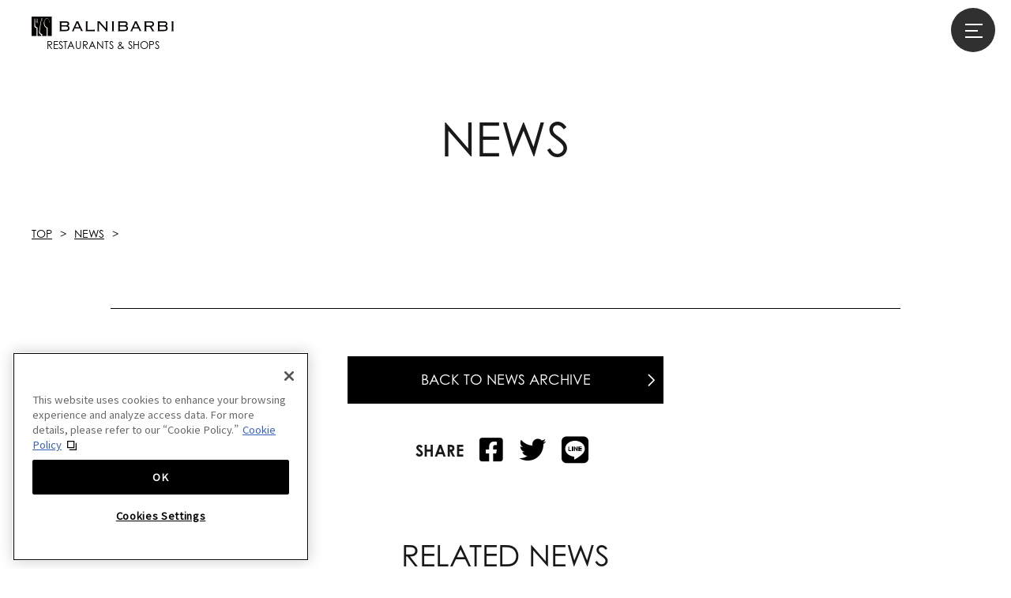

--- FILE ---
content_type: text/html; charset=UTF-8
request_url: https://restaurant.balnibarbi.com/news/10628
body_size: 22399
content:
<!DOCTYPE html>
<html lang="ja">
  <head>
    <!-- meta-->
    <meta charset="UTF-8">
    <meta http-equiv="X-UA-Compatible" content="IE=edge">
    <meta name="viewport" content="width=device-width,initial-scale=1">
    <meta name="description" content="株式会社バルニバービのブランドとレストランをご紹介するウェブサイトです。関東と関西を中心に地域性やスタッフの得意な事などをベースに店造りを行う為、みなそれぞれに異なるコンセプトを持つ飲食店を企画・運営しています。新規・既存店舗の紹介、最新情報などを発信していきます。">
    <meta name="format-detection" content="telephone=no">
    <!-- title-->
    <title> | お知らせ | 株式会社バルニバービ[ブランド＆レストラン]</title>
    <!-- OGP-->
    <meta property="og:locale" content="ja_JP">
    <meta property="og:type" content="article">
    <meta property="og:site_name" content="株式会社バルニバービ[ブランド＆レストラン]">
    <meta property="og:title" content=" | お知らせ | 株式会社バルニバービ[ブランド＆レストラン]">
    <meta property="og:url" content="https://restaurant.balnibarbi.com/news/10628">
    <meta property="og:description" content="株式会社バルニバービのブランドとレストランをご紹介するウェブサイトです。関東と関西を中心に地域性やスタッフの得意な事などをベースに店造りを行う為、みなそれぞれに異なるコンセプトを持つ飲食店を企画・運営しています。新規・既存店舗の紹介、最新情報などを発信していきます。">
    <meta property="og:image" content="https://restaurant.balnibarbi.com/images/ogp_img.png">
    <!-- fvavicon / apple-touch-icon-->
    <link rel="shortcut icon" type="image/vnd.microsoft.icon" href="/favicon.ico">
    <link rel="apple-touch-icon" sizes="180x180" href="/apple-touch-icon.png">
    <!-- CSS-->
    <link rel="stylesheet" type="text/css" href="/css/style.css">
    <!-- JS-->
    <script src="/js/jquery.min.js"></script>
    <script src="/js/lib.js"></script>
    <script src="/js/main.js"></script>
    <!-- CMP-->
<!-- balnibarbi.com に対する OneTrust Cookie 同意通知の始点 -->
<script type="text/javascript" src="https://cdn-au.onetrust.com/consent/019a37ac-0f9f-7707-a290-52c01e496f34/OtAutoBlock.js" ></script>
<script src="https://cdn-au.onetrust.com/scripttemplates/otSDKStub.js"  type="text/javascript" charset="UTF-8" data-domain-script="019a37ac-0f9f-7707-a290-52c01e496f34" ></script>
<script type="text/javascript">
function OptanonWrapper() { }
</script>
<!-- balnibarbi.com に対する OneTrust Cookie 同意通知の終点 -->

<!-- Google同意モードv2の設定（EU/UKは denied、それ以外は granted） -->
<script>
// Define dataLayer and the gtag function.
window.dataLayer = window.dataLayer || [];
function gtag(){dataLayer.push(arguments)};
// Define default consent status.
gtag('consent', 'default', {
  ad_storage: "denied",
  analytics_storage: "denied",
  functionality_storage: "denied",
  personalization_storage: "denied",
  security_storage: "granted",
  ad_user_data: "denied",
  ad_personalization: "denied",
  'wait_for_update': 500,
  'region':['at','be','bg','hr','cy','cz','dk','ee','fi','fr','de','gr','hu','is','ie','it','lv','li','lt','lu','mt','nl','no','pl','pt','ro','sk','si','es','se','gb']
});
gtag('consent', 'default', {
  ad_storage: "granted",
  analytics_storage: "granted",
  functionality_storage: "granted",
  personalization_storage: "granted",
  security_storage: "granted",
  ad_user_data: "granted",
  ad_personalization: "granted",
  'wait_for_update': 500
});
</script>

<style>
/* プレースホルダーの基本スタイル */
.iframe-wrapper{
  position: relative;
}
.iframe-placeholder {
  position: absolute;
  inset: 0;
  display: grid;
  place-items: center;
  text-align: center;
  padding: 1.25rem;
  color: #FFF;
  background: #000;
  text-decoration: none;
  cursor: pointer;
}
.iframe-placeholder:hover {
  color: #FFF !important;
}
/* iframeにsrcが付いたらプレースホルダーを隠す（CSSだけ） */
iframe[src] + .iframe-placeholder {
  display: none;
}

/* 逆に、srcが無い（同意前）はプレースホルダーを表示 */
iframe:not([src]) + .iframe-placeholder {
  display: grid;
}
</style>
    <!-- GA-->
<script async src="https://www.googletagmanager.com/gtag/js?id=UA-80755864-57"></script>
<script>
  window.dataLayer = window.dataLayer || [];
  function gtag(){dataLayer.push(arguments);}
  gtag('js', new Date());

  gtag('config', 'UA-80755864-57');
</script>
  </head>
  <body class="news-detail ">
    <div class="page-wrapper" id="anchor-pagetop">
      <header class="header" id="header">
        <div id="header_logo">
          <h1 class="logo"><a href="/"><img src="/images/common/bbb_logo.svg" alt="株式会社バルニバービ RESTAURANTS &amp; SHOPS"><span>RESTAURANTS &amp; SHOPS</span></a></h1>
        </div>
      </header><a id="menu_button" href="#"><span></span><span></span><span></span></a>
      <div id="drawer_menu">
        <div id="drawer_menu_bg"><span></span></div>
        <div id="drawer_menu_inner">
          <h2>BALNIBARBI RESTAURANTS &amp; SHOPS</h2>
          <div class="inner">
            <div class="img-wrapper"><img src="/images/gnavi/image_1.jpg" alt=""></div>
            <div class="menu-wrapper">
              <div class="menu-wrapper-left">
                <ul class="menu-list">
                  <li class="menu-item"><a href="/"><span class="en">HOME</span></a></li>
                  <li class="menu-item"><a href="/service/"><span class="en">OUR SERVICE</span></a></li>
                  <li class="menu-item"><a href="/shops/"><span class="en">OUR SHOPS</span></a></li>
                  <li class="menu-item"><a href="/news/"><span class="en">NEWS</span></a></li>
                  <li class="menu-item"><a href="/press/"><span class="en">PRESS ROOM</span></a></li>
                  <li class="menu-item"><a href="/story/"><span class="en">STORY</span></a></li>
                  <li class="menu-item"><a href="https://recruit.balnibarbi.com/" target="_blank"><span class="en">RECRUIT</span></a></li>
                  <li class="menu-item"><a href="/mailmagazine/"><span class="en">MAIL MAGAZINE</span></a></li>
                </ul>
              </div>
              <div class="menu-wrapper-right">
                <ul class="menu-list">
                  <li class="menu-item"><a href="https://www.balnibarbi.com/contact/" target="_blank"><span class="en">CONTACT</span></a></li>
                  <li class="menu-item"><a href="https://www.balnibarbi.com/privacypolicy/" target="_blank"><span class="en">PRIVACY POLICY</span></a></li>
                  <li class="menu-item"><a href="https://www.balnibarbi.com/socialmediapolicy/" target="_blank"><span class="en">SOCIAL MEDIA POLICY</span></a></li>
                </ul>
                <ul class="menu-list launch-site">
                  <li class="menu-item"><a href="https://recruit.balnibarbi.com" target="_blank"><span class="en">RECRUIT</span></a></li>
                  <li class="menu-item"><a href="https://design-work.balnibarbi.com" target="_blank"><span class="en">DESIGN WORKS</span>
                      <!-- span.jp バルニバービ インハウス・デザイン ポートフォリオサイト--></a></li>
                  <li class="menu-item"><a href="https://rental.balnibarbi.com/" target="_blank"><span class="en">STUDIO RENTAL</span>
                      <!-- span.jp バルニバービ スタジオ・レンタル貸し サービスサイト--></a></li>
                  <!--<li class="menu-item"><a href="https://all-for-all-wedding.jp/" target="_blank"><span class="en">WEDDING PRODUCE</span></a></li>-->
                  <li class="menu-item"><a href="https://art.balnibarbi.com/" target="_blank"><span class="en">ART COLLECTION</span></a></li>
                  <li class="menu-item"><a href="https://candle-table.com/" target="_blank"><span class="en">ONLINE SHOP</span>
                      <!-- span.jp “食卓に彩りを添える特別な1品”のお取り寄せ通販サイト「キャンドルテーブル」 --></a></li>
                  <!--<li class="menu-item"><a href="https://all-for-all-wedding.jp/" target="_blank"><span class="en">WEDDING PRODUCE</span>
                       span.jp “結婚式を味わい尽くせ！”レストランウェディングをプロヂュース「all for all WEDDING」 </a></li>-->
                </ul>
              </div>
              <div class="menu-wrapper-bottom">
                <ul class="menu-list sns-list">
                  <li class="menu-item"><a href="https://www.facebook.com/BALNIBARBI.co.ltd" target="_blank"><i class="fab fa-facebook-square"></i></a></li>
                  <li class="menu-item"><a href="https://twitter.com/balnibarbi_now/" target="_blank"><i class="fa-brands fa-x-twitter"></i></a></li>
                  <li class="menu-item"><a href="https://www.instagram.com/balnibarbigroup/" target="_blank"><i class="fab fa-instagram"></i></a></li>
                  <li class="menu-item"><a href="https://www.youtube.com/channel/UCnHU3bI-Ot9x0zBqiXSwFbQ" target="_blank"><i class="fab fa-youtube"></i></a></li>
                </ul>
                <ul class="menu-list other-list">
                  <li class="menu-item"><a href="https://balnibarbi.com/" target="_blank">コーポレートサイトへ</a></li>
                </ul>
              </div>
            </div>
          </div>
        </div>
      </div>
      <main class="main">
        <div class="page-title-text">
          <h2 class="page-title"><span class="en">NEWS</span></h2>
        </div>
        <div class="breadcrumb">
          <ul class="breadcrumb-list en">
            <li class="breadcrumb-item"><a href="/">TOP</a></li>
            <li class="breadcrumb-item"><a href="/news/">NEWS</a></li>
            <li class="breadcrumb-item"></li>
          </ul>
        </div>
        <div class="sec-content sec-news-detail">
          <div class="inner">
            <div class="news-detail-container">
              <div class="news-header">
                <h3 class="news-title"></h3>
                <time class="news-date en" datetime=""></time>
                <p class="news-shop en"></p>
              </div>
              <div class="news-body">
                              </div>
              <div class="news-footer"><a class="btn-black en" href="/news/">BACK TO NEWS ARCHIVE</a></div>
            </div>
            <div class="share-container">
              <p class="share-message en">SHARE</p>
              <ul class="share-list">
                <li class="share-item"><a href="https://www.facebook.com/share.php?u=https://restaurant.balnibarbi.com/news/10628" rel="nofollow noopener" target="_blank"><i class="fab fa-facebook-square"></i></a></li>
                <li class="share-item"><a href="https://twitter.com/share?url=https://restaurant.balnibarbi.com/news/10628&amp;text=" rel="nofollow noopener" target="_blank"><i class="fab fa-twitter"></i></a></li>
                <li class="share-item"><a href="https://line.me/R/msg/text/?https://restaurant.balnibarbi.com/news/10628%0a" target="_blank" rel="nofollow noopener"><i class="fab fa-line"></i></a></li>
              </ul>
            </div>
          </div>
        </div>


        <div class="sec-content sec-related-news">
          <div class="inner">
            <h3 class="sec-title"><span class="en">Related News</span></h3>
            <div class="news-container">
              <ul class="news-list">
              </ul>
            </div>
          </div>
        </div>
      </main>
      <footer class="footer">
        <div class="footer-navi">
          <div class="inner">
            <div class="footer-navi-wrap">
              <h2 class="en">BALNIBARBI RESTAURANTS &amp; SHOPS</h2>
              <ul class="navi-list">
                <li class="navi-item"><a href="/"><span class="en">HOME</span></a></li>
                <li class="navi-item"><a href="/service/"><span class="en">OUR SERVICE</span></a></li>
                <li class="navi-item"><a href="/shops/"><span class="en">OUR SHOPS</span></a></li>
                <li class="navi-item"><a href="/news/"><span class="en">NEWS</span></a></li>
                <li class="navi-item"><a href="/press/"><span class="en">PRESS ROOM</span></a></li>
                <li class="navi-item"><a href="/story/"><span class="en">STORY</span></a></li>
              </ul>
              <ul class="navi-list">
                <li class="navi-item"><a href="https://recruit.balnibarbi.com/" target="_blank"><span class="en">RECRUIT</span></a></li>
                <li class="navi-item"><a href="/mailmagazine/"><span class="en">MAIL MAGAZINE</span></a></li>
                <li class="navi-item"><a href="https://www.balnibarbi.com/contact/" target="_blank"><span class="en">CONTACT</span></a></li>
                <li class="navi-item"><a href="https://www.balnibarbi.com/privacypolicy/" target="_blank"><span class="en">PRIVACY POLICY</span></a></li>
                <li class="navi-item"><a href="https://www.balnibarbi.com/socialmediapolicy/" target="_blank"><span class="en">SOCIAL MEDIA POLICY</span></a></li>
                <li class="navi-item"><a onclick="Optanon.ToggleInfoDisplay()" id="ot-sdk-btn" style="cursor: pointer;"><span class="en">COOKIE SETTING</span></a></li>
              </ul>
              <div class="sns-wrap">
                <ul class="sns-list">
                  <li class="sns-item"><a href="https://www.facebook.com/BALNIBARBI.co.ltd" target="_blank"><i class="fab fa-facebook-square"></i></a></li>
                  <li class="sns-item"><a href="https://twitter.com/balnibarbi_now/" target="_blank"><i class="fa-brands fa-x-twitter"></i></a></li>
                  <li class="sns-item"><a href="https://www.instagram.com/balnibarbigroup/" target="_blank"><i class="fab fa-instagram"></i></a></li>
                  <li class="sns-item"><a href="https://www.youtube.com/channel/UCnHU3bI-Ot9x0zBqiXSwFbQ" target="_blank"><i class="fab fa-youtube"></i></a></li>
                </ul>
                <p class="link-corpolate"><a class="btn-black" href="https://www.balnibarbi.com" target="_blank">コーポレートサイトへ</a></p>
              </div>
            </div>
            <div class="footer-launch-wrap">
              <ul class="launch-list">
                <li class="launch-item"><a href="https://recruit.balnibarbi.com" target="_blank">
                    <div class="launch-image"><img class="cover" src="/images/footer/recruit.jpg" alt="バルニバービ 採用情報"><span class="en">RECRUIT</span></div>
                    <div class="launch-text">
                      <h2 class="launch-title"><span class="jp">バルニバービ 採用情報</span></h2>
                    </div></a></li>
                <li class="launch-item"><a href="https://design-work.balnibarbi.com" target="_blank">
                    <div class="launch-image"><img class="cover" src="/images/footer/design.jpg" alt="バルニバービ デザインワークス"><span class="en">DESIGN WORKS</span></div>
                    <div class="launch-text">
                      <h2 class="launch-title"><span class="jp">バルニバービ デザインワークス</span></h2>
                    </div></a></li>
                <li class="launch-item"><a href="https://rental.balnibarbi.com/" target="_blank">
                    <div class="launch-image"><img class="cover" src="/images/footer/rental.jpg" alt="バルニバービ スタジオレンタル貸し"><span class="en">STUDIO RENTAL</span></div>
                    <div class="launch-text">
                      <h2 class="launch-title"><span class="jp">バルニバービ スタジオレンタル貸し</span></h2>
                    </div></a></li>
                <!--<li class="launch-item"><a href="https://all-for-all-wedding.jp/" target="_blank">
                    <div class="launch-image"><img class="cover" src="/images/footer/wedding.jpg" alt="バルニバービ ウェディングプロデュース"><span class="en">WEDDING PRODUCE</span></div>
                    <div class="launch-text">
                      <h2 class="launch-title"><span class="jp">バルニバービ ウェディングプロデュース</span></h2>
                    </div></a></li>-->
                <li class="launch-item"><a href="https://art.balnibarbi.com/" target="_blank">
                    <div class="launch-image"><img class="cover" src="/images/footer/art.jpg" alt="バルニバービ カフェに佇むアート達"><span class="en">ART COLLECTION</span></div>
                    <div class="launch-text">
                      <h2 class="launch-title"><span class="jp">バルニバービ カフェに佇むアート達</span></h2>
                    </div></a></li>
                <li class="launch-item"><a href="https://candle-table.com/" target="_blank">
                    <div class="launch-image"><img class="cover" src="/images/footer/ec.jpg" alt="バルニバービ オンラインショップ"><span class="en">ONLINE SHOP</span></div>
                    <div class="launch-text">
                      <h2 class="launch-title"><span class="jp">バルニバービ オンラインショップ</span></h2>
                    </div></a></li>
              </ul>
            </div>
          </div>
        </div>
        <div class="footer-banner">
          <div class="inner">
            <ul class="banner-list">
              <li class="banner-item"><a href="https://www.nomura-solutions.co.jp/" target="_blank" title="野村不動産ソリューションズ様"><img src="/images/footer/bnr_nomura.png" alt="野村不動産ソリューションズ様"></a></li>
              <li class="banner-item"><a href="https://www.heartland.jp/" target="_blank" title="KIRIN ハートランドビール"><img src="/images/footer/bnr_hartland.jpg" alt="バルニバービ各店にて、ハートランドビールをお楽しみいただけます。"></a></li>
              <li class="banner-item"><a href="https://japan.roomtoread.org" target="_blank" title="ルーム・トゥ・リードとGMCのコラボメニュー！"><img src="/images/footer/bnr_rtr.png" alt="ルーム・トゥ・リードとGMCのコラボメニュー！"></a></li>
              <li class="banner-item"><a href="https://tabiiro.jp/book/special/balnibarbi/" target="_blank" title="ウェブマガジン旅色"><img class="optanon-category-C0003" data-src="https://tabiiro.jp/book/indivi/special/balnibarbi/bnr/t310_140.jpg" alt="ウェブマガジン旅色の東京グルメ＆観光特集に紹介されました"></a></li>
              <li class="banner-item"><a href="https://www.strontec.jp" target="_blank" title="バルニバービの店舗では、一部店舗を除いて「大空間屋外用虫除け ストロンテック」を設置しております。"><img src="/images/footer/bnr_strontec.png" alt="バルニバービの店舗では、一部店舗を除いて「大空間屋外用虫除け ストロンテック」を設置しております。"></a></li>
            </ul>
          </div>
        </div>
        <div class="footer-copyright">
          <div class="inner">
            <div class="footer-copyright-wrap">
              <p class="en">&copy; BALNIBARBI CO., LTD.</p>
            </div>
          </div>
        </div>
      </footer>

<script type="application/ld+json">
{
    "@context": "https://schema.org",
    "@graph": [
        {
            "@type": "NewsArticle",
            "@id": "https://restaurant.balnibarbi.com/news/10628#NewsArticle",
            "headline": "",
            "description": "",
            "datePublished": "T00:00:00+09:00",
            "dateModified": "T00:00:00+09:00",
            "mainEntityOfPage": {
                "@id": "https://restaurant.balnibarbi.com/news/10628#WebPage"
            },
            "image": "https://restaurant.balnibarbi.com/images/news/news_noimage.gif",
            "author": {
                "@type": "Corporation",
                "@id": "https://www.balnibarbi.com/#Corporation"
            },
            "publisher": {
                "@type": "Corporation",
                "@id": "https://www.balnibarbi.com/#Corporation"
            }
        },
        {
            "@type": "WebPage",
            "@id": "https://restaurant.balnibarbi.com/news/10628#WebPage",
            "url": "https://restaurant.balnibarbi.com/news/10628",
            "name": "｜お知らせ｜株式会社バルニバービ[ブランド＆レストラン]",
            "description": "『』についての詳細ページです。",
            "isPartOf": {
                "@id": "https://restaurant.balnibarbi.com/#WebSite"
            },
            "breadcrumb": {
                "@id": "https://restaurant.balnibarbi.com/news/10628#BreadcrumbList"
            },
            "inLanguage": "ja",
            "mainEntity": {
                "@id": "https://restaurant.balnibarbi.com/news/10628#NewsArticle"
            }
        },
        {
            "@type": "BreadcrumbList",
            "@id": "https://restaurant.balnibarbi.com/news/10628#BreadcrumbList",
            "itemListElement": [
                {
                    "@type": "ListItem",
                    "position": 1,
                    "name": "トップ",
                    "item": "https://restaurant.balnibarbi.com/"
                },
                {
                    "@type": "ListItem",
                    "position": 2,
                    "name": "お知らせ",
                    "item": "https://restaurant.balnibarbi.com/news/"
                },
                {
                    "@type": "ListItem",
                    "position": 3,
                    "name": "",
                    "item": "https://restaurant.balnibarbi.com/news/10628"
                }
            ]
        }
    ]
}
</script>

    </div>
    <div class="pagetop"><a href="#anchor-pagetop"><i class="fal fa-arrow-up"></i></a></div>
  </body>
</html>

--- FILE ---
content_type: image/svg+xml
request_url: https://restaurant.balnibarbi.com/images/common/ico_window_bk.svg
body_size: 519
content:
<?xml version="1.0" encoding="utf-8"?>
<!-- Generator: Adobe Illustrator 26.0.0, SVG Export Plug-In . SVG Version: 6.00 Build 0)  -->
<svg version="1.1" id="launch_black_24dp" xmlns="http://www.w3.org/2000/svg" xmlns:xlink="http://www.w3.org/1999/xlink" x="0px"
	 y="0px" viewBox="0 0 24 24" style="enable-background:new 0 0 24 24;" xml:space="preserve">
<style type="text/css">
	.st0{fill:none;}
</style>
<path id="パス_13" class="st0" d="M0,0h24v24H0V0z"/>
<g>
	<polygon points="19,7 19,19 7,19 7,21 19,21 21,21 21,7 	"/>
	<path d="M17,17H3V3h14V17z M5,15h10V5H5V15z"/>
</g>
</svg>
